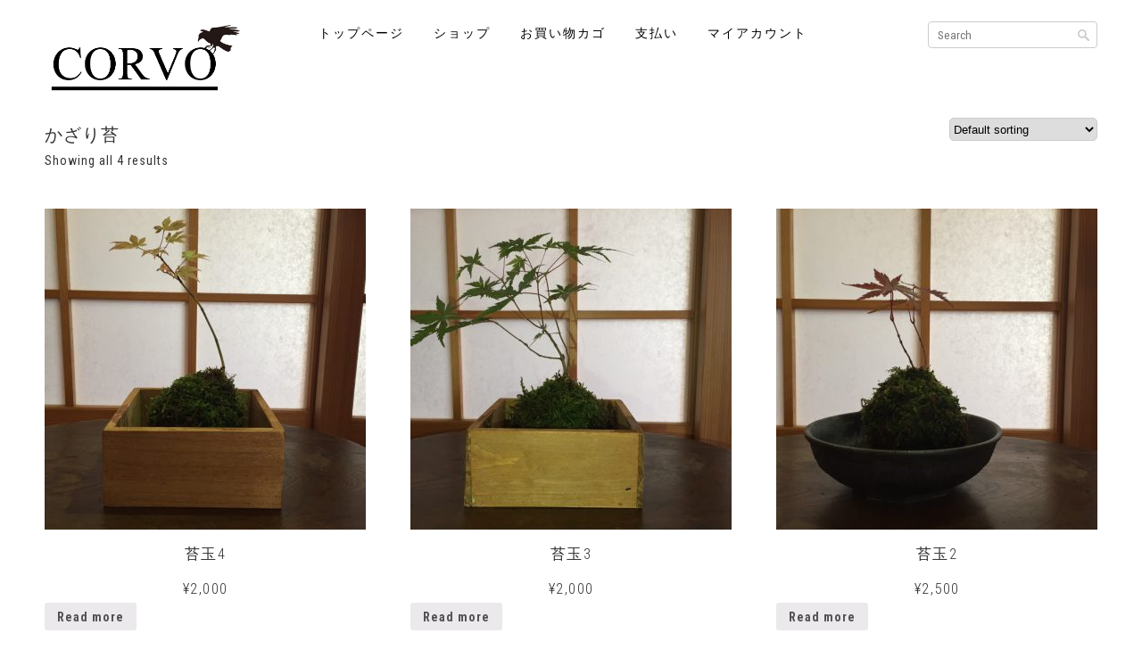

--- FILE ---
content_type: text/html; charset=UTF-8
request_url: https://corvo2022.com/product-category/%E3%81%8B%E3%81%96%E3%82%8A%E8%8B%94/
body_size: 9387
content:
<!DOCTYPE html>
<html lang="en">
<head>
	<meta charset="utf-8" />
	<title>かざり苔 &laquo; Product categories &laquo;  CORVO</title> 
	<meta name='robots' content='max-image-preview:large' />
<link rel="alternate" type="application/rss+xml" title="CORVO &raquo; かざり苔 Category のフィード" href="https://corvo2022.com/product-category/%e3%81%8b%e3%81%96%e3%82%8a%e8%8b%94/feed/" />
<style id='wp-img-auto-sizes-contain-inline-css' type='text/css'>
img:is([sizes=auto i],[sizes^="auto," i]){contain-intrinsic-size:3000px 1500px}
/*# sourceURL=wp-img-auto-sizes-contain-inline-css */
</style>
<style id='wp-emoji-styles-inline-css' type='text/css'>

	img.wp-smiley, img.emoji {
		display: inline !important;
		border: none !important;
		box-shadow: none !important;
		height: 1em !important;
		width: 1em !important;
		margin: 0 0.07em !important;
		vertical-align: -0.1em !important;
		background: none !important;
		padding: 0 !important;
	}
/*# sourceURL=wp-emoji-styles-inline-css */
</style>
<link rel='stylesheet' id='wp-block-library-css' href='https://corvo2022.com/wp-includes/css/dist/block-library/style.min.css?ver=6.9' type='text/css' media='all' />
<style id='wp-block-group-inline-css' type='text/css'>
.wp-block-group{box-sizing:border-box}:where(.wp-block-group.wp-block-group-is-layout-constrained){position:relative}
/*# sourceURL=https://corvo2022.com/wp-includes/blocks/group/style.min.css */
</style>
<style id='global-styles-inline-css' type='text/css'>
:root{--wp--preset--aspect-ratio--square: 1;--wp--preset--aspect-ratio--4-3: 4/3;--wp--preset--aspect-ratio--3-4: 3/4;--wp--preset--aspect-ratio--3-2: 3/2;--wp--preset--aspect-ratio--2-3: 2/3;--wp--preset--aspect-ratio--16-9: 16/9;--wp--preset--aspect-ratio--9-16: 9/16;--wp--preset--color--black: #000000;--wp--preset--color--cyan-bluish-gray: #abb8c3;--wp--preset--color--white: #ffffff;--wp--preset--color--pale-pink: #f78da7;--wp--preset--color--vivid-red: #cf2e2e;--wp--preset--color--luminous-vivid-orange: #ff6900;--wp--preset--color--luminous-vivid-amber: #fcb900;--wp--preset--color--light-green-cyan: #7bdcb5;--wp--preset--color--vivid-green-cyan: #00d084;--wp--preset--color--pale-cyan-blue: #8ed1fc;--wp--preset--color--vivid-cyan-blue: #0693e3;--wp--preset--color--vivid-purple: #9b51e0;--wp--preset--gradient--vivid-cyan-blue-to-vivid-purple: linear-gradient(135deg,rgb(6,147,227) 0%,rgb(155,81,224) 100%);--wp--preset--gradient--light-green-cyan-to-vivid-green-cyan: linear-gradient(135deg,rgb(122,220,180) 0%,rgb(0,208,130) 100%);--wp--preset--gradient--luminous-vivid-amber-to-luminous-vivid-orange: linear-gradient(135deg,rgb(252,185,0) 0%,rgb(255,105,0) 100%);--wp--preset--gradient--luminous-vivid-orange-to-vivid-red: linear-gradient(135deg,rgb(255,105,0) 0%,rgb(207,46,46) 100%);--wp--preset--gradient--very-light-gray-to-cyan-bluish-gray: linear-gradient(135deg,rgb(238,238,238) 0%,rgb(169,184,195) 100%);--wp--preset--gradient--cool-to-warm-spectrum: linear-gradient(135deg,rgb(74,234,220) 0%,rgb(151,120,209) 20%,rgb(207,42,186) 40%,rgb(238,44,130) 60%,rgb(251,105,98) 80%,rgb(254,248,76) 100%);--wp--preset--gradient--blush-light-purple: linear-gradient(135deg,rgb(255,206,236) 0%,rgb(152,150,240) 100%);--wp--preset--gradient--blush-bordeaux: linear-gradient(135deg,rgb(254,205,165) 0%,rgb(254,45,45) 50%,rgb(107,0,62) 100%);--wp--preset--gradient--luminous-dusk: linear-gradient(135deg,rgb(255,203,112) 0%,rgb(199,81,192) 50%,rgb(65,88,208) 100%);--wp--preset--gradient--pale-ocean: linear-gradient(135deg,rgb(255,245,203) 0%,rgb(182,227,212) 50%,rgb(51,167,181) 100%);--wp--preset--gradient--electric-grass: linear-gradient(135deg,rgb(202,248,128) 0%,rgb(113,206,126) 100%);--wp--preset--gradient--midnight: linear-gradient(135deg,rgb(2,3,129) 0%,rgb(40,116,252) 100%);--wp--preset--font-size--small: 13px;--wp--preset--font-size--medium: 20px;--wp--preset--font-size--large: 36px;--wp--preset--font-size--x-large: 42px;--wp--preset--spacing--20: 0.44rem;--wp--preset--spacing--30: 0.67rem;--wp--preset--spacing--40: 1rem;--wp--preset--spacing--50: 1.5rem;--wp--preset--spacing--60: 2.25rem;--wp--preset--spacing--70: 3.38rem;--wp--preset--spacing--80: 5.06rem;--wp--preset--shadow--natural: 6px 6px 9px rgba(0, 0, 0, 0.2);--wp--preset--shadow--deep: 12px 12px 50px rgba(0, 0, 0, 0.4);--wp--preset--shadow--sharp: 6px 6px 0px rgba(0, 0, 0, 0.2);--wp--preset--shadow--outlined: 6px 6px 0px -3px rgb(255, 255, 255), 6px 6px rgb(0, 0, 0);--wp--preset--shadow--crisp: 6px 6px 0px rgb(0, 0, 0);}:where(.is-layout-flex){gap: 0.5em;}:where(.is-layout-grid){gap: 0.5em;}body .is-layout-flex{display: flex;}.is-layout-flex{flex-wrap: wrap;align-items: center;}.is-layout-flex > :is(*, div){margin: 0;}body .is-layout-grid{display: grid;}.is-layout-grid > :is(*, div){margin: 0;}:where(.wp-block-columns.is-layout-flex){gap: 2em;}:where(.wp-block-columns.is-layout-grid){gap: 2em;}:where(.wp-block-post-template.is-layout-flex){gap: 1.25em;}:where(.wp-block-post-template.is-layout-grid){gap: 1.25em;}.has-black-color{color: var(--wp--preset--color--black) !important;}.has-cyan-bluish-gray-color{color: var(--wp--preset--color--cyan-bluish-gray) !important;}.has-white-color{color: var(--wp--preset--color--white) !important;}.has-pale-pink-color{color: var(--wp--preset--color--pale-pink) !important;}.has-vivid-red-color{color: var(--wp--preset--color--vivid-red) !important;}.has-luminous-vivid-orange-color{color: var(--wp--preset--color--luminous-vivid-orange) !important;}.has-luminous-vivid-amber-color{color: var(--wp--preset--color--luminous-vivid-amber) !important;}.has-light-green-cyan-color{color: var(--wp--preset--color--light-green-cyan) !important;}.has-vivid-green-cyan-color{color: var(--wp--preset--color--vivid-green-cyan) !important;}.has-pale-cyan-blue-color{color: var(--wp--preset--color--pale-cyan-blue) !important;}.has-vivid-cyan-blue-color{color: var(--wp--preset--color--vivid-cyan-blue) !important;}.has-vivid-purple-color{color: var(--wp--preset--color--vivid-purple) !important;}.has-black-background-color{background-color: var(--wp--preset--color--black) !important;}.has-cyan-bluish-gray-background-color{background-color: var(--wp--preset--color--cyan-bluish-gray) !important;}.has-white-background-color{background-color: var(--wp--preset--color--white) !important;}.has-pale-pink-background-color{background-color: var(--wp--preset--color--pale-pink) !important;}.has-vivid-red-background-color{background-color: var(--wp--preset--color--vivid-red) !important;}.has-luminous-vivid-orange-background-color{background-color: var(--wp--preset--color--luminous-vivid-orange) !important;}.has-luminous-vivid-amber-background-color{background-color: var(--wp--preset--color--luminous-vivid-amber) !important;}.has-light-green-cyan-background-color{background-color: var(--wp--preset--color--light-green-cyan) !important;}.has-vivid-green-cyan-background-color{background-color: var(--wp--preset--color--vivid-green-cyan) !important;}.has-pale-cyan-blue-background-color{background-color: var(--wp--preset--color--pale-cyan-blue) !important;}.has-vivid-cyan-blue-background-color{background-color: var(--wp--preset--color--vivid-cyan-blue) !important;}.has-vivid-purple-background-color{background-color: var(--wp--preset--color--vivid-purple) !important;}.has-black-border-color{border-color: var(--wp--preset--color--black) !important;}.has-cyan-bluish-gray-border-color{border-color: var(--wp--preset--color--cyan-bluish-gray) !important;}.has-white-border-color{border-color: var(--wp--preset--color--white) !important;}.has-pale-pink-border-color{border-color: var(--wp--preset--color--pale-pink) !important;}.has-vivid-red-border-color{border-color: var(--wp--preset--color--vivid-red) !important;}.has-luminous-vivid-orange-border-color{border-color: var(--wp--preset--color--luminous-vivid-orange) !important;}.has-luminous-vivid-amber-border-color{border-color: var(--wp--preset--color--luminous-vivid-amber) !important;}.has-light-green-cyan-border-color{border-color: var(--wp--preset--color--light-green-cyan) !important;}.has-vivid-green-cyan-border-color{border-color: var(--wp--preset--color--vivid-green-cyan) !important;}.has-pale-cyan-blue-border-color{border-color: var(--wp--preset--color--pale-cyan-blue) !important;}.has-vivid-cyan-blue-border-color{border-color: var(--wp--preset--color--vivid-cyan-blue) !important;}.has-vivid-purple-border-color{border-color: var(--wp--preset--color--vivid-purple) !important;}.has-vivid-cyan-blue-to-vivid-purple-gradient-background{background: var(--wp--preset--gradient--vivid-cyan-blue-to-vivid-purple) !important;}.has-light-green-cyan-to-vivid-green-cyan-gradient-background{background: var(--wp--preset--gradient--light-green-cyan-to-vivid-green-cyan) !important;}.has-luminous-vivid-amber-to-luminous-vivid-orange-gradient-background{background: var(--wp--preset--gradient--luminous-vivid-amber-to-luminous-vivid-orange) !important;}.has-luminous-vivid-orange-to-vivid-red-gradient-background{background: var(--wp--preset--gradient--luminous-vivid-orange-to-vivid-red) !important;}.has-very-light-gray-to-cyan-bluish-gray-gradient-background{background: var(--wp--preset--gradient--very-light-gray-to-cyan-bluish-gray) !important;}.has-cool-to-warm-spectrum-gradient-background{background: var(--wp--preset--gradient--cool-to-warm-spectrum) !important;}.has-blush-light-purple-gradient-background{background: var(--wp--preset--gradient--blush-light-purple) !important;}.has-blush-bordeaux-gradient-background{background: var(--wp--preset--gradient--blush-bordeaux) !important;}.has-luminous-dusk-gradient-background{background: var(--wp--preset--gradient--luminous-dusk) !important;}.has-pale-ocean-gradient-background{background: var(--wp--preset--gradient--pale-ocean) !important;}.has-electric-grass-gradient-background{background: var(--wp--preset--gradient--electric-grass) !important;}.has-midnight-gradient-background{background: var(--wp--preset--gradient--midnight) !important;}.has-small-font-size{font-size: var(--wp--preset--font-size--small) !important;}.has-medium-font-size{font-size: var(--wp--preset--font-size--medium) !important;}.has-large-font-size{font-size: var(--wp--preset--font-size--large) !important;}.has-x-large-font-size{font-size: var(--wp--preset--font-size--x-large) !important;}
/*# sourceURL=global-styles-inline-css */
</style>

<style id='classic-theme-styles-inline-css' type='text/css'>
/*! This file is auto-generated */
.wp-block-button__link{color:#fff;background-color:#32373c;border-radius:9999px;box-shadow:none;text-decoration:none;padding:calc(.667em + 2px) calc(1.333em + 2px);font-size:1.125em}.wp-block-file__button{background:#32373c;color:#fff;text-decoration:none}
/*# sourceURL=/wp-includes/css/classic-themes.min.css */
</style>
<link rel='stylesheet' id='woocommerce-layout-css' href='https://corvo2022.com/wp-content/plugins/woocommerce/assets/css/woocommerce-layout.css?ver=6.1.2' type='text/css' media='all' />
<link rel='stylesheet' id='woocommerce-smallscreen-css' href='https://corvo2022.com/wp-content/plugins/woocommerce/assets/css/woocommerce-smallscreen.css?ver=6.1.2' type='text/css' media='only screen and (max-width: 768px)' />
<link rel='stylesheet' id='woocommerce-general-css' href='https://corvo2022.com/wp-content/plugins/woocommerce/assets/css/woocommerce.css?ver=6.1.2' type='text/css' media='all' />
<style id='woocommerce-inline-inline-css' type='text/css'>
.woocommerce form .form-row .required { visibility: visible; }
/*# sourceURL=woocommerce-inline-inline-css */
</style>
<link rel='stylesheet' id='02e787ff1-css' href='https://corvo2022.com/wp-content/uploads/essential-addons-elementor/734e5f942.min.css?ver=1769004368' type='text/css' media='all' />
<link rel='stylesheet' id='wc-gateway-ppec-frontend-css' href='https://corvo2022.com/wp-content/plugins/woocommerce-gateway-paypal-express-checkout/assets/css/wc-gateway-ppec-frontend.css?ver=2.1.3' type='text/css' media='all' />
<link rel='stylesheet' id='wc-gateway-linepay-smart-payment-buttons-css' href='https://corvo2022.com/wp-content/plugins/woocommerce-for-japan/assets/css/linepay_button.css?ver=6.9' type='text/css' media='all' />
<script type="text/javascript" src="https://corvo2022.com/wp-includes/js/jquery/jquery.min.js?ver=3.7.1" id="jquery-core-js"></script>
<script type="text/javascript" src="https://corvo2022.com/wp-includes/js/jquery/jquery-migrate.min.js?ver=3.4.1" id="jquery-migrate-js"></script>
<link rel="https://api.w.org/" href="https://corvo2022.com/wp-json/" /><link rel="alternate" title="JSON" type="application/json" href="https://corvo2022.com/wp-json/wp/v2/product_cat/25" /><link rel="EditURI" type="application/rsd+xml" title="RSD" href="https://corvo2022.com/xmlrpc.php?rsd" />
<meta name="generator" content="WordPress 6.9" />
<meta name="generator" content="WooCommerce 6.1.2" />
	<noscript><style>.woocommerce-product-gallery{ opacity: 1 !important; }</style></noscript>
	<link rel="icon" href="https://corvo2022.com/wp-content/uploads/2022/02/cropped-スライド2-1-32x32.jpg" sizes="32x32" />
<link rel="icon" href="https://corvo2022.com/wp-content/uploads/2022/02/cropped-スライド2-1-192x192.jpg" sizes="192x192" />
<link rel="apple-touch-icon" href="https://corvo2022.com/wp-content/uploads/2022/02/cropped-スライド2-1-180x180.jpg" />
<meta name="msapplication-TileImage" content="https://corvo2022.com/wp-content/uploads/2022/02/cropped-スライド2-1-270x270.jpg" />
	<meta name="viewport" content="width=device-width, initial-scale=1, maximum-scale=1" />
	<link href='https://fonts.googleapis.com/css?family=Source+Sans+Pro:400,300,200' rel='stylesheet' type='text/css' />
	<link href='https://fonts.googleapis.com/css?family=Open+Sans' rel='stylesheet' type='text/css' />
	<link href='https://fonts.googleapis.com/css?family=Lato:300,400,500,600,700,900' rel='stylesheet' type='text/css'>	
	<link href='https://fonts.googleapis.com/css?family=Roboto+Condensed:400,700,300' rel='stylesheet' type='text/css'>		
	<!--[if lt IE 9]>
	<script src="https://css3-mediaqueries-js.googlecode.com/svn/trunk/css3-mediaqueries.js"></script>
	<![endif]-->              		
	<link rel="stylesheet" href="https://corvo2022.com/wp-content/themes/ShopperWooThemeFREE/style.css" type="text/css" media="screen" title="no title" charset="utf-8"/>
	<!--[if IE]>
		<script src="https://html5shiv.googlecode.com/svn/trunk/html5.js"></script>
	<![endif]-->
	<link rel="stylesheet" href="https://corvo2022.com/wp-content/themes/ShopperWooThemeFREE/css/mobile.css" type="text/css" media="screen" title="no title" charset="utf-8"/>
	<link rel="stylesheet" href="https://corvo2022.com/wp-content/themes/ShopperWooThemeFREE/css/slicknav.css" />
	<script src="https://ajax.googleapis.com/ajax/libs/jquery/1.10.2/jquery.min.js"></script>
	<script src="https://corvo2022.com/wp-content/themes/ShopperWooThemeFREE/js/jquery.infinitescroll.js"></script>
	<script type="text/javascript" src="https://corvo2022.com/wp-content/themes/ShopperWooThemeFREE/behaviors/manual-trigger.js"></script>
	<script src="https://corvo2022.com/wp-content/themes/ShopperWooThemeFREE/js/modernizr-custom-v2.7.1.min.js" type="text/javascript"></script>
    <script src="https://corvo2022.com/wp-content/themes/ShopperWooThemeFREE/js/jquery-finger-v0.1.0.min.js" type="text/javascript"></script>
    <script src="https://corvo2022.com/wp-content/themes/ShopperWooThemeFREE/js/flickerplate.min.js" type="text/javascript"></script>
	<link href="https://corvo2022.com/wp-content/themes/ShopperWooThemeFREE/css/flickerplate.css"  type="text/css" rel="stylesheet">	
	<script src="https://corvo2022.com/wp-content/themes/ShopperWooThemeFREE/js/jquery.slicknav.js"></script>
	
		
	<style type="text/css">
	body {
			
		
	}
	</style>		
</head>
<body class="archive tax-product_cat term-25 wp-theme-ShopperWooThemeFREE theme-ShopperWooThemeFREE woocommerce woocommerce-page woocommerce-no-js elementor-default elementor-kit-19">
<header id="header">
	<div class="container">
		<div class="logo_cont">
							<a href="https://corvo2022.com"><img src="http://corvo2022.com/wp-content/uploads/2022/02/E-shop-画像関連　new-2.jpg" alt="logo" /></a>
						
		</div><!--//logo_cont-->
		<div class="header_menu">
			<!--<ul>
				<li><a href="#">Home</a></li>
				<li><a href="#">About</a></li>
				<li><a href="#">Shop</a>
					<ul>
						<li><a href="#">Jeans</a></li>
						<li><a href="#">Shorts</a></li>
						<li><a href="#">Dresses</a></li>
					</ul>
				</li>
				<li><a href="#">Cart</a></li>
				<li><a href="#">My Account</a></li>
				<li><a href="#">Blog</a></li>
				<li><a href="#">Contact</a></li>
			</ul>-->
			<ul id="header_menu_id" class="menu"><li id="menu-item-295" class="menu-item menu-item-type-post_type menu-item-object-page menu-item-home menu-item-295"><a href="https://corvo2022.com/">トップページ</a></li>
<li id="menu-item-264" class="menu-item menu-item-type-post_type menu-item-object-page menu-item-has-children menu-item-264"><a href="https://corvo2022.com/shop/">ショップ</a>
<ul class="sub-menu">
	<li id="menu-item-268" class="menu-item menu-item-type-post_type menu-item-object-page menu-item-268"><a href="https://corvo2022.com/irodoriha/">いろどり葉</a></li>
	<li id="menu-item-266" class="menu-item menu-item-type-post_type menu-item-object-page menu-item-266"><a href="https://corvo2022.com/kazarikoke/">かざり苔</a></li>
	<li id="menu-item-267" class="menu-item menu-item-type-post_type menu-item-object-page menu-item-267"><a href="https://corvo2022.com/kazariki/">かざり木</a></li>
	<li id="menu-item-269" class="menu-item menu-item-type-post_type menu-item-object-page menu-item-269"><a href="https://corvo2022.com/tomosibi/">ともしび</a></li>
</ul>
</li>
<li id="menu-item-265" class="menu-item menu-item-type-post_type menu-item-object-page menu-item-265"><a href="https://corvo2022.com/cart/">お買い物カゴ</a></li>
<li id="menu-item-172" class="menu-item menu-item-type-post_type menu-item-object-page menu-item-172"><a href="https://corvo2022.com/checkout/">支払い</a></li>
<li id="menu-item-173" class="menu-item menu-item-type-post_type menu-item-object-page menu-item-173"><a href="https://corvo2022.com/my-account/">マイアカウント</a></li>
</ul>			<div class="clear"></div>
		</div><!--//header_menu-->
		<div class="header_search">
			<form role="search" method="get" id="searchform" action="https://corvo2022.com/">
			<input type="text" placeholder="Search" name="s" id="s" />
			<input type="image" src="https://corvo2022.com/wp-content/themes/ShopperWooThemeFREE/images/search-icon.png" />
			</form>
		</div><!--//header_search-->		
		<div class="clear"></div>
	</div><!--//container-->
</header>
<div class="header_spacing"></div>


<div class="container">

<style type="text/css">#sidebar { display: none; } .woocommerce-pagination { display: none; }</style>



	<div id="primary" class="content-area"><main id="main" class="site-main" role="main"><nav class="woocommerce-breadcrumb"><a href="https://corvo2022.com">Home</a>&nbsp;&#47;&nbsp;かざり苔</nav>


		

			<div class="archive_header_left">
				<h1 class="page-title">かざり苔</h1>
				<div class="woocommerce-notices-wrapper"></div><p class="woocommerce-result-count">
	Showing all 4 results</p>
<form class="woocommerce-ordering" method="get">
	<select name="orderby" class="orderby" aria-label="Shop order">
					<option value="menu_order"  selected='selected'>Default sorting</option>
					<option value="popularity" >Sort by popularity</option>
					<option value="date" >Sort by latest</option>
					<option value="price" >Sort by price: low to high</option>
					<option value="price-desc" >Sort by price: high to low</option>
			</select>
	<input type="hidden" name="paged" value="1" />
	</form>
			</div>



		


		


		

		


			<div style="float: right;" class="archive_header_right">

			<div class="woocommerce-notices-wrapper"></div><p class="woocommerce-result-count">
	Showing all 4 results</p>
<form class="woocommerce-ordering" method="get">
	<select name="orderby" class="orderby" aria-label="Shop order">
					<option value="menu_order"  selected='selected'>Default sorting</option>
					<option value="popularity" >Sort by popularity</option>
					<option value="date" >Sort by latest</option>
					<option value="price" >Sort by price: low to high</option>
					<option value="price-desc" >Sort by price: high to low</option>
			</select>
	<input type="hidden" name="paged" value="1" />
	</form>

			</div>
			<div class="clear"></div>



			<ul class="products columns-4">



				
				
				
				

				<div id="posts_cont">

				

					
						

						<li  class="home_small_box ">
	<a href="https://corvo2022.com/product/kazarikoke4/" class="woocommerce-LoopProduct-link woocommerce-loop-product__link">		<div>
	<a href="https://corvo2022.com/product/kazarikoke4/">
		<img width="360" height="360" src="https://corvo2022.com/wp-content/uploads/2022/02/S__171409423-360x360.jpg" class="attachment-home-small-box size-home-small-box wp-post-image" alt="" decoding="async" loading="lazy" srcset="https://corvo2022.com/wp-content/uploads/2022/02/S__171409423-360x360.jpg 360w, https://corvo2022.com/wp-content/uploads/2022/02/S__171409423-150x150.jpg 150w, https://corvo2022.com/wp-content/uploads/2022/02/S__171409423-300x300.jpg 300w, https://corvo2022.com/wp-content/uploads/2022/02/S__171409423-100x100.jpg 100w" sizes="auto, (max-width: 360px) 100vw, 360px" />	</a>
	</div>
		<div class="sb_title"><a href="https://corvo2022.com/product/kazarikoke4/">苔玉4</a></div>
		
		<div class="sb_price">
		
	<span class="price"><span class="woocommerce-Price-amount amount"><bdi><span class="woocommerce-Price-currencySymbol">&yen;</span>2,000</bdi></span></span>
		</div>
	</a><a href="https://corvo2022.com/product/kazarikoke4/" data-quantity="1" class="button product_type_simple" data-product_id="64" data-product_sku="" aria-label="Read more about &ldquo;苔玉4&rdquo;" rel="nofollow">Read more</a></li>

						
						
					
						

						<li  class="home_small_box ">
	<a href="https://corvo2022.com/product/kazarikoke3/" class="woocommerce-LoopProduct-link woocommerce-loop-product__link">		<div>
	<a href="https://corvo2022.com/product/kazarikoke3/">
		<img width="360" height="360" src="https://corvo2022.com/wp-content/uploads/2022/02/S__171409427-360x360.jpg" class="attachment-home-small-box size-home-small-box wp-post-image" alt="" decoding="async" loading="lazy" srcset="https://corvo2022.com/wp-content/uploads/2022/02/S__171409427-360x360.jpg 360w, https://corvo2022.com/wp-content/uploads/2022/02/S__171409427-150x150.jpg 150w, https://corvo2022.com/wp-content/uploads/2022/02/S__171409427-300x300.jpg 300w, https://corvo2022.com/wp-content/uploads/2022/02/S__171409427-100x100.jpg 100w" sizes="auto, (max-width: 360px) 100vw, 360px" />	</a>
	</div>
		<div class="sb_title"><a href="https://corvo2022.com/product/kazarikoke3/">苔玉3</a></div>
		
		<div class="sb_price">
		
	<span class="price"><span class="woocommerce-Price-amount amount"><bdi><span class="woocommerce-Price-currencySymbol">&yen;</span>2,000</bdi></span></span>
		</div>
	</a><a href="https://corvo2022.com/product/kazarikoke3/" data-quantity="1" class="button product_type_simple" data-product_id="63" data-product_sku="" aria-label="Read more about &ldquo;苔玉3&rdquo;" rel="nofollow">Read more</a></li>

						
						
					
						

						<li  class="home_small_box home_small_box_last">
	<a href="https://corvo2022.com/product/kazarikoke2/" class="woocommerce-LoopProduct-link woocommerce-loop-product__link">		<div>
	<a href="https://corvo2022.com/product/kazarikoke2/">
		<img width="360" height="360" src="https://corvo2022.com/wp-content/uploads/2022/02/S__171409426-360x360.jpg" class="attachment-home-small-box size-home-small-box wp-post-image" alt="" decoding="async" loading="lazy" srcset="https://corvo2022.com/wp-content/uploads/2022/02/S__171409426-360x360.jpg 360w, https://corvo2022.com/wp-content/uploads/2022/02/S__171409426-150x150.jpg 150w, https://corvo2022.com/wp-content/uploads/2022/02/S__171409426-300x300.jpg 300w, https://corvo2022.com/wp-content/uploads/2022/02/S__171409426-100x100.jpg 100w" sizes="auto, (max-width: 360px) 100vw, 360px" />	</a>
	</div>
		<div class="sb_title"><a href="https://corvo2022.com/product/kazarikoke2/">苔玉2</a></div>
		
		<div class="sb_price">
		
	<span class="price"><span class="woocommerce-Price-amount amount"><bdi><span class="woocommerce-Price-currencySymbol">&yen;</span>2,500</bdi></span></span>
		</div>
	</a><a href="https://corvo2022.com/product/kazarikoke2/" data-quantity="1" class="button product_type_simple" data-product_id="62" data-product_sku="" aria-label="Read more about &ldquo;苔玉2&rdquo;" rel="nofollow">Read more</a></li>

						
						
					
						

						<li  class="home_small_box ">
	<a href="https://corvo2022.com/product/kazarikoke1/" class="woocommerce-LoopProduct-link woocommerce-loop-product__link">		<div>
	<a href="https://corvo2022.com/product/kazarikoke1/">
		<img width="360" height="360" src="https://corvo2022.com/wp-content/uploads/2022/02/S__171409425-360x360.jpg" class="attachment-home-small-box size-home-small-box wp-post-image" alt="" decoding="async" loading="lazy" srcset="https://corvo2022.com/wp-content/uploads/2022/02/S__171409425-360x360.jpg 360w, https://corvo2022.com/wp-content/uploads/2022/02/S__171409425-150x150.jpg 150w, https://corvo2022.com/wp-content/uploads/2022/02/S__171409425-300x300.jpg 300w, https://corvo2022.com/wp-content/uploads/2022/02/S__171409425-100x100.jpg 100w" sizes="auto, (max-width: 360px) 100vw, 360px" />	</a>
	</div>
		<div class="sb_title"><a href="https://corvo2022.com/product/kazarikoke1/">苔玉1</a></div>
		
		<div class="sb_price">
		
	<span class="price"><span class="woocommerce-Price-amount amount"><bdi><span class="woocommerce-Price-currencySymbol">&yen;</span>2,000</bdi></span></span>
		</div>
	</a><a href="https://corvo2022.com/product/kazarikoke1/" data-quantity="1" class="button product_type_simple" data-product_id="54" data-product_sku="" aria-label="Read more about &ldquo;苔玉1&rdquo;" rel="nofollow">Read more</a></li>

						
						
					
					<div class="clear"></div>

					

				</div><!--//posts_cont-->



			</ul>

			

		

						
			<div id="max_pages_id" style="display: none;">1</div>					
					<div class="clear"></div>

			


		


	</main></div>


			<div id="sidebar">
		
			<div class="side_box">
<div class="wp-block-group"><div class="wp-block-group__inner-container is-layout-flow wp-block-group-is-layout-flow"></div></div>
</div>			
		</div><!--//sidebar-->
</div>

﻿<footer id="footer">
	<div class="footer_widgets_cont">
		<div class="container">
			<div class="footer_widget_col">
				<div class="footer_box">
<div class="wp-block-group"><div class="wp-block-group__inner-container is-layout-flow wp-block-group-is-layout-flow"></div></div>
</div><div class="footer_box"><h3 class="footer_title">お買い物カゴ</h3><div class="widget_shopping_cart_content"></div></div>			</div> <!-- //footer_widget_col -->
			<div class="footer_widget_col">
											</div> <!-- //footer_widget_col -->
			<div class="footer_widget_col footer_widget_col_last">
											</div> <!-- //footer_widget_col -->		
			<div class="clear"></div>
		</div> <!-- //container -->
	</div> <!-- //footer_widgets_cont -->
	<div class="footer_social">
	
							
												
		
		
		<div class="clear"></div>
	</div><!--//footer_social-->
	
</footer><!--//footer-->
<script type="speculationrules">
{"prefetch":[{"source":"document","where":{"and":[{"href_matches":"/*"},{"not":{"href_matches":["/wp-*.php","/wp-admin/*","/wp-content/uploads/*","/wp-content/*","/wp-content/plugins/*","/wp-content/themes/ShopperWooThemeFREE/*","/*\\?(.+)"]}},{"not":{"selector_matches":"a[rel~=\"nofollow\"]"}},{"not":{"selector_matches":".no-prefetch, .no-prefetch a"}}]},"eagerness":"conservative"}]}
</script>
<script type="application/ld+json">{"@context":"https:\/\/schema.org\/","@type":"BreadcrumbList","itemListElement":[{"@type":"ListItem","position":1,"item":{"name":"Home","@id":"https:\/\/corvo2022.com"}},{"@type":"ListItem","position":2,"item":{"name":"\u304b\u3056\u308a\u82d4","@id":"https:\/\/corvo2022.com\/product-category\/%e3%81%8b%e3%81%96%e3%82%8a%e8%8b%94\/"}}]}</script>	<script type="text/javascript">
		(function () {
			var c = document.body.className;
			c = c.replace(/woocommerce-no-js/, 'woocommerce-js');
			document.body.className = c;
		})();
	</script>
	<script type="text/javascript" src="https://corvo2022.com/wp-content/plugins/woocommerce/assets/js/jquery-blockui/jquery.blockUI.min.js?ver=2.7.0-wc.6.1.2" id="jquery-blockui-js"></script>
<script type="text/javascript" id="wc-add-to-cart-js-extra">
/* <![CDATA[ */
var wc_add_to_cart_params = {"ajax_url":"/wp-admin/admin-ajax.php","wc_ajax_url":"/?wc-ajax=%%endpoint%%","i18n_view_cart":"View cart","cart_url":"https://corvo2022.com/cart/","is_cart":"","cart_redirect_after_add":"no"};
//# sourceURL=wc-add-to-cart-js-extra
/* ]]> */
</script>
<script type="text/javascript" src="https://corvo2022.com/wp-content/plugins/woocommerce/assets/js/frontend/add-to-cart.min.js?ver=6.1.2" id="wc-add-to-cart-js"></script>
<script type="text/javascript" src="https://corvo2022.com/wp-content/plugins/woocommerce/assets/js/js-cookie/js.cookie.min.js?ver=2.1.4-wc.6.1.2" id="js-cookie-js"></script>
<script type="text/javascript" id="woocommerce-js-extra">
/* <![CDATA[ */
var woocommerce_params = {"ajax_url":"/wp-admin/admin-ajax.php","wc_ajax_url":"/?wc-ajax=%%endpoint%%"};
//# sourceURL=woocommerce-js-extra
/* ]]> */
</script>
<script type="text/javascript" src="https://corvo2022.com/wp-content/plugins/woocommerce/assets/js/frontend/woocommerce.min.js?ver=6.1.2" id="woocommerce-js"></script>
<script type="text/javascript" id="wc-cart-fragments-js-extra">
/* <![CDATA[ */
var wc_cart_fragments_params = {"ajax_url":"/wp-admin/admin-ajax.php","wc_ajax_url":"/?wc-ajax=%%endpoint%%","cart_hash_key":"wc_cart_hash_a0a46ff9914f126d819815ae4c6f9e7f","fragment_name":"wc_fragments_a0a46ff9914f126d819815ae4c6f9e7f","request_timeout":"5000"};
//# sourceURL=wc-cart-fragments-js-extra
/* ]]> */
</script>
<script type="text/javascript" src="https://corvo2022.com/wp-content/plugins/woocommerce/assets/js/frontend/cart-fragments.min.js?ver=6.1.2" id="wc-cart-fragments-js"></script>
<script type="text/javascript" id="02e787ff1-js-extra">
/* <![CDATA[ */
var localize = {"ajaxurl":"https://corvo2022.com/wp-admin/admin-ajax.php","nonce":"fd2daca877","i18n":{"added":"Added ","compare":"Compare","loading":"Loading..."},"page_permalink":"https://corvo2022.com/product/kazarikoke1/"};
//# sourceURL=02e787ff1-js-extra
/* ]]> */
</script>
<script type="text/javascript" src="https://corvo2022.com/wp-content/uploads/essential-addons-elementor/734e5f942.min.js?ver=1769004368" id="02e787ff1-js"></script>
<script type="text/javascript" data-namespace="paypal_sdk" data-partner-attribution-id="WooThemes_EC" src="https://www.paypal.com/sdk/js?client-id=AQbghYd-7mRPyimEriYScIgTnYUsLnr5wVnPnmfPaSzwKrUe3qNzfEc5hXr9Ucf_JG_HFAZpJMJYXMuk&amp;merchant-id=P58Y3SL6K223S&amp;intent=capture&amp;locale=ja_JP&amp;components=buttons,funding-eligibility,messages&amp;commit=false&amp;currency=JPY" id="paypal-checkout-sdk-js"></script>
<script type="text/javascript" id="wc-gateway-ppec-smart-payment-buttons-js-extra">
/* <![CDATA[ */
var wc_ppec_context = {"use_checkout_js":"","environment":"production","locale":"ja_JP","page":null,"button_color":"gold","button_shape":"rect","button_label":"paypal","start_checkout_nonce":"c5dc2a3db0","start_checkout_url":"/?wc-ajax=wc_ppec_start_checkout","return_url":"https://corvo2022.com/checkout/","cancel_url":"","generic_error_msg":"PayPal \u652f\u6255\u3044\u306e\u51e6\u7406\u4e2d\u306b\u30a8\u30e9\u30fc\u304c\u767a\u751f\u3057\u307e\u3057\u305f\u3002\u5e97\u8217\u30aa\u30fc\u30ca\u30fc\u306b\u304a\u554f\u3044\u5408\u308f\u305b\u304f\u3060\u3055\u3044\u3002","mini_cart_button_layout":"vertical","mini_cart_button_size":"responsive","mini_cart_button_label":"paypal","mini_cart_disallowed_methods":["CARD","CREDIT","PAYLATER"]};
//# sourceURL=wc-gateway-ppec-smart-payment-buttons-js-extra
/* ]]> */
</script>
<script type="text/javascript" src="https://corvo2022.com/wp-content/plugins/woocommerce-gateway-paypal-express-checkout/assets/js/wc-gateway-ppec-smart-payment-buttons.js?ver=2.1.3" id="wc-gateway-ppec-smart-payment-buttons-js"></script>
<script id="wp-emoji-settings" type="application/json">
{"baseUrl":"https://s.w.org/images/core/emoji/17.0.2/72x72/","ext":".png","svgUrl":"https://s.w.org/images/core/emoji/17.0.2/svg/","svgExt":".svg","source":{"concatemoji":"https://corvo2022.com/wp-includes/js/wp-emoji-release.min.js?ver=6.9"}}
</script>
<script type="module">
/* <![CDATA[ */
/*! This file is auto-generated */
const a=JSON.parse(document.getElementById("wp-emoji-settings").textContent),o=(window._wpemojiSettings=a,"wpEmojiSettingsSupports"),s=["flag","emoji"];function i(e){try{var t={supportTests:e,timestamp:(new Date).valueOf()};sessionStorage.setItem(o,JSON.stringify(t))}catch(e){}}function c(e,t,n){e.clearRect(0,0,e.canvas.width,e.canvas.height),e.fillText(t,0,0);t=new Uint32Array(e.getImageData(0,0,e.canvas.width,e.canvas.height).data);e.clearRect(0,0,e.canvas.width,e.canvas.height),e.fillText(n,0,0);const a=new Uint32Array(e.getImageData(0,0,e.canvas.width,e.canvas.height).data);return t.every((e,t)=>e===a[t])}function p(e,t){e.clearRect(0,0,e.canvas.width,e.canvas.height),e.fillText(t,0,0);var n=e.getImageData(16,16,1,1);for(let e=0;e<n.data.length;e++)if(0!==n.data[e])return!1;return!0}function u(e,t,n,a){switch(t){case"flag":return n(e,"\ud83c\udff3\ufe0f\u200d\u26a7\ufe0f","\ud83c\udff3\ufe0f\u200b\u26a7\ufe0f")?!1:!n(e,"\ud83c\udde8\ud83c\uddf6","\ud83c\udde8\u200b\ud83c\uddf6")&&!n(e,"\ud83c\udff4\udb40\udc67\udb40\udc62\udb40\udc65\udb40\udc6e\udb40\udc67\udb40\udc7f","\ud83c\udff4\u200b\udb40\udc67\u200b\udb40\udc62\u200b\udb40\udc65\u200b\udb40\udc6e\u200b\udb40\udc67\u200b\udb40\udc7f");case"emoji":return!a(e,"\ud83e\u1fac8")}return!1}function f(e,t,n,a){let r;const o=(r="undefined"!=typeof WorkerGlobalScope&&self instanceof WorkerGlobalScope?new OffscreenCanvas(300,150):document.createElement("canvas")).getContext("2d",{willReadFrequently:!0}),s=(o.textBaseline="top",o.font="600 32px Arial",{});return e.forEach(e=>{s[e]=t(o,e,n,a)}),s}function r(e){var t=document.createElement("script");t.src=e,t.defer=!0,document.head.appendChild(t)}a.supports={everything:!0,everythingExceptFlag:!0},new Promise(t=>{let n=function(){try{var e=JSON.parse(sessionStorage.getItem(o));if("object"==typeof e&&"number"==typeof e.timestamp&&(new Date).valueOf()<e.timestamp+604800&&"object"==typeof e.supportTests)return e.supportTests}catch(e){}return null}();if(!n){if("undefined"!=typeof Worker&&"undefined"!=typeof OffscreenCanvas&&"undefined"!=typeof URL&&URL.createObjectURL&&"undefined"!=typeof Blob)try{var e="postMessage("+f.toString()+"("+[JSON.stringify(s),u.toString(),c.toString(),p.toString()].join(",")+"));",a=new Blob([e],{type:"text/javascript"});const r=new Worker(URL.createObjectURL(a),{name:"wpTestEmojiSupports"});return void(r.onmessage=e=>{i(n=e.data),r.terminate(),t(n)})}catch(e){}i(n=f(s,u,c,p))}t(n)}).then(e=>{for(const n in e)a.supports[n]=e[n],a.supports.everything=a.supports.everything&&a.supports[n],"flag"!==n&&(a.supports.everythingExceptFlag=a.supports.everythingExceptFlag&&a.supports[n]);var t;a.supports.everythingExceptFlag=a.supports.everythingExceptFlag&&!a.supports.flag,a.supports.everything||((t=a.source||{}).concatemoji?r(t.concatemoji):t.wpemoji&&t.twemoji&&(r(t.twemoji),r(t.wpemoji)))});
//# sourceURL=https://corvo2022.com/wp-includes/js/wp-emoji-loader.min.js
/* ]]> */
</script>
<script src="https://corvo2022.com/wp-content/themes/ShopperWooThemeFREE/js/scripts.js"></script>
</body>
</html>






<script type="text/javascript">

$(document).ready(

function($){

	$('.load_more_text a').click(function() {
		$(this).css('visibility','hidden');
		//alert('test');
	});

var curPage = 1;
var pagesNum = $("#max_pages_id").html();   // Number of pages	

if(pagesNum == 1)
	$('.load_more_text a').css('display','none');



  $('#posts_cont').infinitescroll({

 

    navSelector  : "div.load_more_text",            

		   // selector for the paged navigation (it will be hidden)

    nextSelector : "div.load_more_text a:first",    

		   // selector for the NEXT link (to page 2)

    itemSelector : "#posts_cont .home_small_box",
    behavior: "twitter",
    maxPage: 1    

		   // selector for all items you'll retrieve

  },function(arrayOfNewElems){

  

  $('#posts_cont').append('<div class="clear"></div>');


  		$('.load_more_text a').css('visibility','visible');

            curPage++;
//            alert(curPage + '**' + pagesNum);

            if(curPage == pagesNum) {

                //$(window).unbind('.infscr');
                $('.load_more_text a').css('display','none');

            } else {}  		  
  

      //$('.home_post_cont img').hover_caption();

 

     // optional callback when new content is successfully loaded in.

 

     // keyword `this` will refer to the new DOM content that was just added.

     // as of 1.5, `this` matches the element you called the plugin on (e.g. #content)

     //                   all the new elements that were found are passed in as an array

 

  });  

}  

);

</script>	